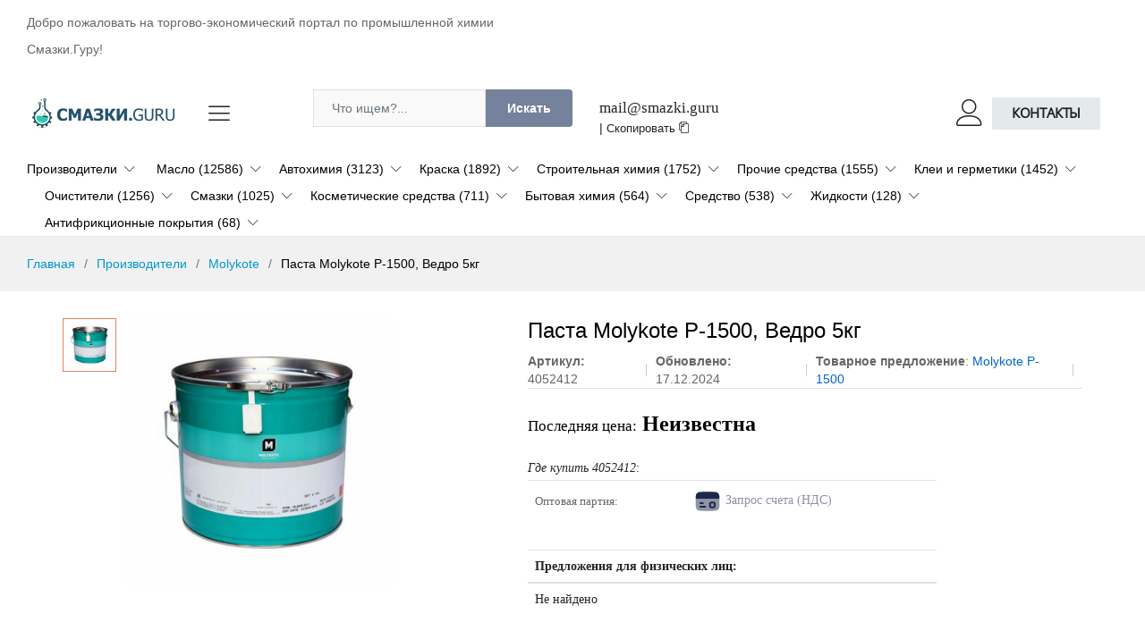

--- FILE ---
content_type: text/html; charset=UTF-8
request_url: https://smazki.guru/product/molykote/4052412/
body_size: 20490
content:
<!DOCTYPE html>
<html lang="en">

<head>
    <meta charset="utf-8">
    <meta http-equiv="X-UA-Compatible" content="IE=edge">
    <meta name="viewport" content="width=device-width, initial-scale=1.0">
    <meta name="format-detection" content="telephone=no">
    <meta name="apple-mobile-web-app-capable" content="yes">
    <meta name="author" content="smazki.guru">
    <meta name="keywords" content="">
    <meta name="description" content="Купить из наличия Паста Molykote P-1500, Ведро 5кг - Molykote 4052412 - купить по цене от 12682 руб.">
	<base href="//smazki.guru/tpl/shop_f/" />
    <title>Molykote 4052412 - Паста Molykote P-1500, Ведро 5кг - купить по цене от 12682 руб.</title>
	<link rel="canonical" href="https://smazki.guru/product/molykote/4052412/"/>
	<link rel="amphtml" href="https://smazki.guru/product/molykote/4052412/amp/"/>
    <link rel="stylesheet" href="/tpl/plugins/font-awesome/css/font-awesome.min.css">
    <link rel="stylesheet" defer href="/tpl/fonts/Linearicons/Linearicons/Font/demo-files/demo.css">
    <link rel="stylesheet" href="/tpl/plugins/bootstrap/css/bootstrap.min.css">
    <link rel="stylesheet" href="/tpl/plugins/owl-carousel/assets/owl.carousel.min.css">
    <link rel="stylesheet" href="/tpl/plugins/owl-carousel/assets/owl.theme.default.min.css">
    <link rel="stylesheet" href="/tpl/plugins/slick/slick/slick.css">
    <link rel="stylesheet" href="/tpl/plugins/nouislider/nouislider.min.css">
    <link rel="stylesheet" href="/tpl/plugins/lightGallery-master/dist/css/lightgallery.min.css">
    <link rel="stylesheet" href="/tpl/plugins/jquery-bar-rating/dist/themes/fontawesome-stars.css">
    <link rel="stylesheet" href="/tpl/plugins/select2/dist/css/select2.min.css">
    <link rel="stylesheet" href="css/style.css">
    <link rel="stylesheet" href="css/medicine.css">
	<script>
			var page_type = 'item';
			var page_id = '640';
			var limit_item_on_page=50;
		var tag_id = '0';
		</script>	
		<script src="/tpl/plugins/jquery.min.js"></script>
	<script async src="https://aflt.market.yandex.ru/widget/script/api" type="text/javascript"></script> 
		<script type="text/javascript">   
				(function (w) {
					function start() {
						w.removeEventListener("YaMarketAffiliateLoad", start);
					
			 
			  w.YaMarketAffiliate.createWidget({type:"offers",
			containerId:"item_yandex",
			params:{clid:10533983,
				searchText:"Molykote 4052412",
				/*searchMatch:"exact",*/
				themeId:1 } });
			 
			 
				}
			w.YaMarketAffiliate?start():w.addEventListener("YaMarketAffiliateLoad", start);
		})(window);
	</script>
</head>

<body>
	<input type="hidden" class="sort_js" value="1" />
    <header class="header header--standard header--medicine" data-sticky="true">
        <div class="header__top">
            <div class="ps-container">
                <div class="header__left">
                   <p>Добро пожаловать на торгово-экономический портал по промышленной химии Смазки.Гуру!</p>
                </div>
				
               
            </div>
        </div>
        <div class="header__content">
            <div class="ps-container">
                <div class="header__content-left"><a class="ps-logo" href="/"><img src="/media/logo.png" alt="" width="170"></a>
                    <div class="menu--product-categories">
                        <div class="menu__toggle"><i class="icon-menu"></i></div>
                        <div class="menu__content">
							
                            <ul class="menu--dropdown">
                                <li><a href="/catalog/">Каталог</a>
                                </li>
                                <li><a href="/brands/">Производители</a>
                                </li>
                                <li><a href="/faq/">Вопросы и ответы</a>
                                </li>
                                <li><a href="/articles/">Статьи</a>
                                </li>
                            </ul>
                        </div>
                    </div>
                </div>
                <div class="header__content-center">
					<div class="row">
						<div class="col-lg-8">
					 <form class="ps-form--quick-search" action="/xsearch.html" method="get">
                        <input class="form-control" type="text" name="q" placeholder="Что ищем?...">
                        <button>Искать</button>
                    </form>
						</div><div class="col-lg-4">
						<script>
function copytext_top2(el) {
    var $tmp = $("<textarea>");
    $("body").append($tmp);
    $tmp.val($(el).text()).select();
    document.execCommand("copy");
    $tmp.remove();
	alert('Почта скопирована!');
}    
</script>
<div class="st2" style="padding-top:8px;">
		<span id="copytext_top2" style="font-size:1.2em;font-family:Georgia!important;"><a href="mailto:mail@smazki.guru" id="copytext_contact">mail@smazki.guru</a></span> | <a class="btncp" href="javascript:;" onclick="copytext_top2('#copytext_top2')">Скопировать <i class="icon-copy"></i></a>
	</div> 
						</div>
					</div>
				
                   
                </div>
                <div class="header__content-right">
                    <div class="header__actions">
                        <div class="ps-block--header-hotline">
                            <div class="ps-block__left"><i class="icon-telephone"></i></div>
                            <div class="ps-block__right">
                                <p>Горячая линия<strong><a href="tel:+74952231726"><b>+7 (495) 223-1726</b></a></strong></p>
                            </div>
                        </div>
                       
                        <div class="ps-block--user-header">
                            <div class="ps-block__left"><i class="icon-user"></i></div>
                            <div class="ps-block__right"><a href="/contact.html" class="btnx">Контакты</a></div>
                        </div>
                    </div>
                </div>
            </div>
        </div>
		<nav class="navigation">
	<div class="ps-container">
		<ul class="menu menu--medicine">
			<li class="menu-item-has-children has-mega-menu"><a href="/brands/">Производители</a> 
	<div class="mega-menu">
		<div class="mega-menu__column"> 
	<!--div class="h4"><span class="sub-toggle"></span></div-->
    <ul class="mega-menu__list">
        <li><a href="/brands/ave/">Ave (1121)</a></li><li><a href="/brands/ravenol/">RAVENOL (1116)</a></li><li><a href="/brands/kudo/">KUDO (1017)</a></li><li><a href="/brands/ng/">Ng (985)</a></li><li><a href="/brands/grass/">Grass (711)</a></li><li><a href="/brands/eco/">Eco (675)</a></li><li><a href="/brands/felix/">Felix (637)</a></li><li><a href="/brands/mannol/">MANNOL (621)</a></li><li><a href="/brands/castrol/">CASTROL (577)</a></li><li><a href="/brands/auton/">Auton (562)</a></li>
    </ul>
</div><div class="mega-menu__column"> 
	<!--div class="h4"><span class="sub-toggle"></span></div-->
    <ul class="mega-menu__list">
        <li><a href="/brands/energy/">Energy (543)</a></li><li><a href="/brands/himik/">Химик (527)</a></li><li><a href="/brands/sintec/">SINTEC (515)</a></li><li><a href="/brands/zic/">ZIC (466)</a></li><li><a href="/brands/gazpromneft/">GAZPROMNEFT (444)</a></li><li><a href="/brands/mobil/">MOBIL (441)</a></li><li><a href="/brands/shell/">Shell (440)</a></li><li><a href="/brands/rowe/">ROWE (437)</a></li><li><a href="/brands/lavr/">Lavr (421)</a></li><li><a href="/brands/motul/">Motul (415)</a></li>
    </ul>
</div><div class="mega-menu__column"> 
	<!--div class="h4"><span class="sub-toggle"></span></div-->
    <ul class="mega-menu__list">
        <li><a href="/brands/total/">TOTAL (410)</a></li><li><a href="/brands/totachi/">Totachi (408)</a></li><li><a href="/brands/gaz/">Gaz (403)</a></li><li><a href="/brands/ate/">Ate (390)</a></li><li><a href="/brands/rosneft/">Роснефть (365)</a></li><li><a href="/brands/bardahl/">BARDAHL (342)</a></li><li><a href="/brands/lion/">Lion (332)</a></li><li><a href="/brands/neo/">Neo (330)</a></li><li><a href="/brands/weicon/">Weicon (306)</a></li><li><a href="/brands/g_energy/">G-energy (306)</a></li>
    </ul>
</div><div class="mega-menu__column"> 
	<!--div class="h4"><span class="sub-toggle"></span></div-->
    <ul class="mega-menu__list">
        <li><a href="/brands/rolf/">Rolf (289)</a></li><li><a href="/brands/vmpavto/">ВМПАВТО (270)</a></li><li><a href="/brands/luxe/">LUXE (261)</a></li><li><a href="/brands/comma/">Comma (257)</a></li><li><a href="/brands/astrohim/">Astrohim (243)</a></li><li><a href="/brands/wolf/">Wolf (240)</a></li><li><a href="/brands/toyota/">Toyota (239)</a></li><li><a href="/brands/lex/">Lex (233)</a></li><li><a href="/brands/vitex/">Vitex (225)</a></li><li><a href="/brands/ngn/">Ngn (223)</a></li>
    </ul>
</div><div class="mega-menu__column"> 
	<!--div class="h4"><span class="sub-toggle"></span></div-->
    <ul class="mega-menu__list">
        <li><a href="/brands/formula/">Formula (221)</a></li><li><a href="/brands/elf/">ELF (214)</a></li><li><a href="/brands/kixx/">Kixx (204)</a></li><li><a href="/brands/idemitsu/">IDEMITSU (202)</a></li><li><a href="/brands/takayama/">Takayama (199)</a></li><li><a href="/brands/expert/">Expert (198)</a></li><li><a href="/brands/oilright/">Oilright (197)</a></li><li><a href="/brands/finlux/">Finlux (194)</a></li><li><a href="/brands/abro/">ABRO (180)</a></li><li><a href="/brands/ford/">Ford (171)</a></li>
    </ul>
</div><div class="mega-menu__column"> 
	<!--div class="h4"><span class="sub-toggle"></span></div-->
    <ul class="mega-menu__list">
        <li><a href="/brands/detail/">Detail (171)</a></li><li><a href="/brands/universal/">Universal (167)</a></li><li><a href="/brands/eni/">Eni (162)</a></li><li><a href="/brands/vika/">Vika (155)</a></li><li><a href="/brands/sika/">Sika (150)</a></li><li><a href="/brands/chempioil/">Chempioil (150)</a></li><li><a href="/brands/molykote/">Molykote (148)</a></li><li><a href="/brands/nissan/">Nissan (145)</a></li><li><a href="/brands/avs/">AVS (143)</a></li>
    </ul>
</div><div><b><a href="/brands/">Показать все »</a></b></div>    
    </div>
</li>

			<li class="menu-item-has-children"> 
	<a href="/catalog/oil/">Масло (12586)</a><span class="sub-toggle "><i class="fa fa-angle-down"></i></span>
	<ul class="sub-menu submenu"><li><a href="/catalog/oil/motor-oil/">Масло моторное (12139)</a></li><li><a href="/catalog/oil/transmission-oil/">Масло трансмиссионное (326)</a></li><li><a href="/catalog/oil/special/">Специальные масла (88)</a></li><li><a href="/catalog/oil/garden-equipment/">Масла для садовой техники (50)</a></li><li><a href="/catalog/oil/for-tech/">Масло для техники (47)</a></li><li><a href="/catalog/oil/compressor-oil/">Масло компрессорное (18)</a></li><li><a href="/catalog/oil/cosmetical/">Масло косметическое (17)</a></li><li><a href="/catalog/oil/chain/">Масла для цепи (12)</a></li><li><a href="/catalog/oil/hydraulic/">Гидравлические масла (7)</a></li><li><a href="/catalog/oil/silicone/">Силиконовое масло (4)</a></li><li><a href="/catalog/oil/tools/">Масла и смазки для инструментов (3)</a></li><li><a href="/catalog/oil/for-paints/">Масло для красок (1)</a></li></ul>
</li><li class="menu-item-has-children"> 
	<a href="/catalog/autochemical/">Автохимия (3123)</a><span class="sub-toggle "><i class="fa fa-angle-down"></i></span>
	<ul class="sub-menu submenu"><li><a href="/catalog/autochemical/antifreeze/">Антифриз (903)</a></li><li><a href="/catalog/autochemical/cleaning/">Средства очистки (596)</a></li><li><a href="/catalog/autochemical/additive/">Присадка (474)</a></li><li><a href="/catalog/autochemical/interior/">Уход за салоном (388)</a></li><li><a href="/catalog/autochemical/polish/">Полироль (329)</a></li><li><a href="/catalog/autochemical/anti-rain/">Антидождь (228)</a></li><li><a href="/catalog/autochemical/anticorrosive/">Антикор (201)</a></li><li><a href="/catalog/autochemical/car-shampoo/">Автошампунь (124)</a></li><li><a href="/catalog/autochemical/tire-ink/">Чернитель для шин (79)</a></li><li><a href="/catalog/autochemical/for-engine/">Химия для двигателя (41)</a></li><li><a href="/catalog/autochemical/washer-fluid/">Жидкость стеклоомывающая (35)</a></li><li><a href="/catalog/autochemical/flushing/">Промывка (34)</a></li><li><a href="/catalog/autochemical/kit-scratches/">Набор для ремонта царапин и сколов (7)</a></li><li><a href="/catalog/autochemical/stop-leak/">Стоп-течь (1)</a></li><li><a href="/catalog/autochemical/stop-smoke/">Стоп дым </a></li></ul>
</li><li class="menu-item-has-children"> 
	<a href="/catalog/dye/">Краска (1892)</a><span class="sub-toggle "><i class="fa fa-angle-down"></i></span>
	<ul class="sub-menu submenu"><li><a href="/catalog/dye/spray-paint/">Краска-спрей (550)</a></li><li><a href="/catalog/dye/priming/">Грунты (430)</a></li><li><a href="/catalog/dye/enamel/">Эмаль (389)</a></li><li><a href="/catalog/dye/aerosol/">Аэрозольная краска (225)</a></li><li><a href="/catalog/dye/decorative-paints/">Декоративные краски (11)</a></li><li><a href="/catalog/dye/paint-for-osb/">Краска для OSB (6)</a></li><li><a href="/catalog/dye/paints-for-plants/">Краски для растений (4)</a></li><li><a href="/catalog/dye/road-marking-paint/">Краска для дорожной разметки (3)</a></li><li><a href="/catalog/dye/exterior-paints/">Краски для наружных работ (2)</a></li><li><a href="/catalog/dye/furniture-paints/">Краски для мебели (2)</a></li><li><a href="/catalog/dye/interior-paints/">Краски для внутренних работ (2)</a></li><li><a href="/catalog/dye/radiator-paint/">Краска для радиаторов (2)</a></li><li><a href="/catalog/dye/stamp-ink/">Штемпельная краска (1)</a></li><li><a href="/catalog/dye/paints-for-floors-and-stairs/">Краски для пола и лестниц (1)</a></li><li><a href="/catalog/dye/front/">Краска фасадная (1)</a></li></ul>
</li><li class="menu-item-has-children"> 
	<a href="/catalog/construction/">Строительная химия (1752)</a><span class="sub-toggle "><i class="fa fa-angle-down"></i></span>
	<ul class="sub-menu submenu"><li><a href="/catalog/construction/priming/primer/">Грунтовка (368)</a></li><li><a href="/catalog/construction/rust-converter/">Преобразователь ржавчины (339)</a></li><li><a href="/catalog/construction/impregnation/">Пропитка (194)</a></li><li><a href="/catalog/construction/varnish/">Лак (178)</a></li><li><a href="/catalog/construction/waterproofing/">Гидроизоляция (154)</a></li><li><a href="/catalog/construction/air-conditioner/">Кондиционер (141)</a></li><li><a href="/catalog/construction/for-concrete/">Состав для бетона (103)</a></li><li><a href="/catalog/construction/mastic/">Мастика (80)</a></li><li><a href="/catalog/construction/polyurethane-foam/">Пена монтажная (77)</a></li><li><a href="/catalog/construction/putty/">Шпатлёвка (73)</a></li><li><a href="/catalog/construction/antiseptic/">Антисептик (63)</a></li><li><a href="/catalog/construction/fire-protection/">Огнебиозащита (62)</a></li><li><a href="/catalog/construction/defroster/">Размораживатель (61)</a></li><li><a href="/catalog/construction/coolant/">теплоноситель (28)</a></li><li><a href="/catalog/construction/stain/">Морилка (25)</a></li><li><a href="/catalog/construction/antifreeze-additive/">Противоморозная добавка (18)</a></li><li><a href="/catalog/construction/diluent/">Разбавитель (16)</a></li><li><a href="/catalog/construction/plasticizer/">Пластификатор (14)</a></li><li><a href="/catalog/construction/hardener/">Отвердитель (10)</a></li><li><a href="/catalog/construction/defroster2/">Антиобледенитель (9)</a></li><li><a href="/catalog/construction/defoamers/">Пеногасители (5)</a></li><li><a href="/catalog/construction/insulation/">Утеплитель (4)</a></li><li><a href="/catalog/construction/hardening/">Ускоритель твердения (3)</a></li><li><a href="/catalog/construction/preservative/">Консервант (3)</a></li></ul>
</li><li class="menu-item-has-children"> 
	<a href="/catalog/other/">Прочие средства (1555)</a><span class="sub-toggle "><i class="fa fa-angle-down"></i></span>
	<ul class="sub-menu submenu"><li><a href="/catalog/other/liquids/">Жидкости (633)</a></li><li><a href="/catalog/other/pastes-resins-powders/">Пасты, смолы, порошки (413)</a></li><li><a href="/catalog/other/additive/">Добавка (102)</a></li><li><a href="/catalog/other/gel/">Гель (100)</a></li><li><a href="/catalog/other/sprays/">Спреи (85)</a></li><li><a href="/catalog/other/wax/">Воск (61)</a></li><li><a href="/catalog/other/component/">Компонент (60)</a></li><li><a href="/catalog/other/gas/">Газ (29)</a></li><li><a href="/catalog/other/compositions/">Составы (24)</a></li><li><a href="/catalog/other/polymer/">Полимер (22)</a></li><li><a href="/catalog/other/adhesives/">Клеи (11)</a></li><li><a href="/catalog/other/clay/">Глина (9)</a></li><li><a href="/catalog/other/compressed-air/">Сжатый воздух (8)</a></li><li><a href="/catalog/other/pigment/">Пигмент (4)</a></li><li><a href="/catalog/other/elastomer/">Эластомер (1)</a></li><li><a href="/catalog/other/modifier/">Модификатор (1)</a></li></ul>
</li><li class="menu-item-has-children"> 
	<a href="/catalog/adhesives-sealants/">Клеи и герметики (1452)</a><span class="sub-toggle "><i class="fa fa-angle-down"></i></span>
	<ul class="sub-menu submenu"><li><a href="/catalog/adhesives-sealants/sealants/">Герметики (821)</a></li><li><a href="/catalog/adhesives-sealants/glue/">Клей (747)</a></li><li><a href="/catalog/other/silicone-sealant/">Герметик силиконовый (144)</a></li><li><a href="/catalog/adhesives-sealants/adhesive-sealant/">Клей-герметик (105)</a></li><li><a href="/catalog/other/sealant-spray/">Герметик-спрей (3)</a></li><li><a href="/catalog/other/one-component-sealant/">Герметик однокомпонентный (1)</a></li></ul>
</li><li class="menu-item-has-children"> 
	<a href="/catalog/cleaners/">Очистители (1256)</a><span class="sub-toggle "><i class="fa fa-angle-down"></i></span>
	<ul class="sub-menu submenu"><li><a href="/catalog/cleaners/construction/">Строительные очистители (662)</a></li><li><a href="/catalog/cleaners/antisilicone/">Антисиликон (522)</a></li><li><a href="/catalog/cleaners/technical/">Технические очистители (185)</a></li><li><a href="/catalog/cleaners/remover/">Удалитель (95)</a></li><li><a href="/catalog/cleaners/solvent/">Растворитель (91)</a></li><li><a href="/catalog/cleaners/wash/">Смывка (82)</a></li><li><a href="/catalog/cleaners/degreaser/">Обезжириватель (30)</a></li><li><a href="/catalog/cleaners/cleaning-gel/">Чистящий гель (1)</a></li></ul>
</li><li class="menu-item-has-children"> 
	<a href="/catalog/lubricants/">Смазки (1025)</a><span class="sub-toggle "><i class="fa fa-angle-down"></i></span>
	<ul class="sub-menu submenu"><li><a href="/catalog/lubricants/thermal-paste/">Термопаста (156)</a></li><li><a href="/catalog/lubricants/automotive/">Смазки автомобильные (65)</a></li><li><a href="/catalog/lubricants/copper/">Медные смазки (59)</a></li><li><a href="/catalog/lubricants/silicone/">Силиконовые смазки (48)</a></li><li><a href="/catalog/lubricants/litol/">Литол (33)</a></li><li><a href="/catalog/lubricants/solid-oil/">Солидол (22)</a></li><li><a href="/catalog/lubricants/multipurpose/">Смазка многоцелевая (22)</a></li><li><a href="/catalog/lubricants/tribological/">Триботехнический состав (18)</a></li><li><a href="/catalog/lubricants/coffee/">Смазки для кофемашин (17)</a></li><li><a href="/catalog/lubricants/universal/">Смазки универсальные (15)</a></li><li><a href="/catalog/lubricants/plastic/">Смазка пластичная (15)</a></li><li><a href="/catalog/lubricants/graphite/">Смазка графитная (13)</a></li><li><a href="/catalog/lubricants/liquid-key/">Жидкий ключ (12)</a></li><li><a href="/catalog/lubricants/food/">Смазка пищевая (11)</a></li><li><a href="/catalog/lubricants/high_temperature/">Высокотемпературные смазки (10)</a></li><li><a href="/catalog/lubricants/heat-resistant/">Смазка термостойкая (9)</a></li><li><a href="/catalog/lubricants/resistant/">Смазка стойкая (9)</a></li><li><a href="/catalog/lubricants/multifunctional/">Смазка многофункциональная (9)</a></li><li><a href="/catalog/lubricants/ceramic/">Керамические смазки (9)</a></li><li><a href="/catalog/lubricants/liquid/">Смазка жидкая (8)</a></li><li><a href="/catalog/lubricants/calcium/">Кальциевые смазки (8)</a></li><li><a href="/catalog/lubricants/rubber/">Смазка резиновая (5)</a></li><li><a href="/catalog/lubricants/for-cars/">Смазки для автомобиля (4)</a></li><li><a href="/catalog/lubricants/synthetic/">Синтетические смазки (4)</a></li><li><a href="/catalog/lubricants/lithium/">Литиевые смазки (4)</a></li><li><a href="/catalog/lubricants/petrolatum/">Вазелин (3)</a></li><li><a href="/catalog/lubricants/thermal-key/">Термоключ (2)</a></li><li><a href="/catalog/lubricants/for-computer-fans/">Смазки для компьютерных вентиляторов (2)</a></li><li><a href="/catalog/lubricants/chain/">Смазка цепная (2)</a></li><li><a href="/catalog/lubricants/winter/">Смазка зимняя (2)</a></li><li><a href="/catalog/lubricants/terminal-lubricant/">Смазка для клемм (2)</a></li><li><a href="/catalog/lubricants/thick/">Смазка густая (2)</a></li><li><a href="/catalog/lubricants/anti-friction/">Смазка антифрикционная (2)</a></li><li><a href="/catalog/lubricants/lubricant/">Лубрикант (2)</a></li><li><a href="/catalog/lubricants/for-ball-joints/">Смазки для шаровых опор (1)</a></li><li><a href="/catalog/lubricants/for-formwork/">Смазки для опалубки (1)</a></li><li><a href="/catalog/lubricants/for-non-working-surfaces/">Смазки для нерабочих поверхностей (1)</a></li><li><a href="/catalog/lubricants/for-corrosion-protection/">Смазки для защиты от коррозии (1)</a></li><li><a href="/catalog/lubricants/reinforced/">Смазка усиленная (1)</a></li><li><a href="/catalog/lubricants/thread/">Смазка резьбовая (1)</a></li></ul>
</li><li class="menu-item-has-children"> 
	<a href="/catalog/cosmetical/">Косметические средства (711)</a><span class="sub-toggle "><i class="fa fa-angle-down"></i></span>
	<ul class="sub-menu submenu"><li><a href="/catalog/cosmetical/soap/">Мыло (261)</a></li><li><a href="/catalog/cosmetical/shampoo/">Шампунь (211)</a></li><li><a href="/catalog/cosmetical/cream/">Крем (202)</a></li><li><a href="/catalog/cosmetical/cream-soap/">Крем-мыло (73)</a></li><li><a href="/catalog/cosmetical/deodorant/">Дезодорант (46)</a></li><li><a href="/catalog/cosmetical/balm/">Бальзам (15)</a></li><li><a href="/catalog/cosmetical/efir_maslo/">Эфирные масла (12)</a></li><li><a href="/catalog/cosmetical/shower-foam/">Пенка для душа (8)</a></li><li><a href="/catalog/cosmetical/oil/body/">Масла для тела (8)</a></li><li><a href="/catalog/cosmetical/body-cream/">Крем для тела (3)</a></li><li><a href="/catalog/cosmetical/odor-neutralizer/">Нейтрализатор запаха (1)</a></li></ul>
</li><li class="menu-item-has-children"> 
	<a href="/catalog/household/">Бытовая химия (564)</a><span class="sub-toggle "><i class="fa fa-angle-down"></i></span>
	<ul class="sub-menu submenu"><li><a href="/catalog/household/cleaning-agent/">Чистящее средство (174)</a></li><li><a href="/catalog/household/fabric-softener/">Кондиционер для белья (134)</a></li><li><a href="/catalog/household/washing-powder/">Стиральный порошок (117)</a></li><li><a href="/catalog/household/washing-gel/">Гель для стирки (86)</a></li><li><a href="/catalog/household/bleach/">Отбеливатель (35)</a></li><li><a href="/catalog/household/stain-remover/">Пятновыводитель (33)</a></li><li><a href="/catalog/household/air-freshener/">Освежитель воздуха (29)</a></li><li><a href="/catalog/household/rinse-aid/">Ополаскиватель (27)</a></li><li><a href="/catalog/household/oil/">Масло бытовое (23)</a></li><li><a href="/catalog/household/detergent/">Средство моющее (13)</a></li><li><a href="/catalog/household/detergent2/">Средство для стирки (7)</a></li><li><a href="/catalog/household/white/">Белизна (1)</a></li></ul>
</li><li class="menu-item-has-children"> 
	<a href="/catalog/means/">Средство (538)</a><span class="sub-toggle "><i class="fa fa-angle-down"></i></span>
	<ul class="sub-menu submenu"><li><a href="/catalog/means/dishes/">Средство для мытья посуды (121)</a></li><li><a href="/catalog/means/carpets/">Средство для мебели, ковров (118)</a></li><li><a href="/catalog/means/special/">Специальные чистящие средства (51)</a></li><li><a href="/catalog/means/cleaner/">Средство для чистки (41)</a></li><li><a href="/catalog/means/sun/">Средства для загара и защиты от солнца (26)</a></li><li><a href="/catalog/means/floor-cleaner/">Средство для мытья полов (24)</a></li><li><a href="/catalog/means/lighter/">Средство для розжига (15)</a></li><li><a href="/catalog/means/insect/">Средства против насекомых (14)</a></li><li><a href="/catalog/means/tech/">Средства для ухода за техникой (10)</a></li><li><a href="/catalog/means/alkaline/">Средство щелочное (9)</a></li><li><a href="/catalog/means/chem/">Химические средства (3)</a></li><li><a href="/catalog/means/stain-remover/">Средство для удаления пятен (3)</a></li><li><a href="/catalog/means/glass-cleaner/">Средство очистки стекол (2)</a></li><li><a href="/catalog/means/disinfectant/">Средство дезинфицирующее (2)</a></li><li><a href="/catalog/means/kitchen/">Средство для кухни (1)</a></li><li><a href="/catalog/means/plumbing-cleaning/">Средства для чистки сантехники (1)</a></li><li><a href="/catalog/means/wash/">Средства для стирки (1)</a></li></ul>
</li><li class="menu-item-has-children"> 
	<a href="/catalog/liquids/">Жидкости (128)</a><span class="sub-toggle "><i class="fa fa-angle-down"></i></span>
	<ul class="sub-menu submenu"><li><a href="/catalog/liquids/water/">Вода (126)</a></li></ul>
</li><li class="menu-item-has-children"> 
	<a href="/catalog/afp/">Антифрикционные покрытия (68)</a><span class="sub-toggle "><i class="fa fa-angle-down"></i></span>
	<ul class="sub-menu submenu"><li><a href="/catalog/afp/coating/">Покрытие (38)</a></li><li><a href="/catalog/afp/liquid-rubber/">Жидкая резина (31)</a></li></ul>
</li>
        </ul>
    </div>
</nav>
    </header>
    <header class="header header--mobile header--mobile-medicine" data-sticky="true">
        <div class="header__top">
            <div class="header__left">
                <p>Добро пожаловать на сайт smazki.guru</p>
            </div>
            <div class="header__right">
                <ul class="navigation__extra">
                    <li><a href="/catalog/">Каталог</a></li>
                    <li><a href="/articles/">Статьи</a></li>
                    <li><a href="/brands/">Бренды</a></li>
					<li><a href="/faq/">Вопросы и ответы</a></li>
                    <li><a href="/contacts.html">Контакты</a></li>
                </ul>
            </div>
        </div>
        <div class="navigation--mobile">
            <div class="navigation__left"><a class="ps-logo" href="/"><img src="/media/logo.png" alt=""></a></div>
            
        </div>
        <div class="ps-search--mobile">
            <form class="ps-form--search-mobile" action="/xsearch.html" method="get">
                <div class="form-group--nest">
                    <input class="form-control" name="q" type="text" placeholder="Поиск...">
                    <button><i class="icon-magnifier"></i></button>
                </div>
            </form>
        </div>
    </header>
    
    <div class="ps-panel--sidebar" id="navigation-mobile">
        <div class="ps-panel__header">
            <div class="h3">Категории</div>
        </div>
        <div class="ps-panel__content">
            <ul class="menu--mobile">
					<li><a href="/catalog/">Каталог</a></li>
					<li><a href="/articles/">Статьи</a></li>
                    <li><a href="/brands/">Бренды</a></li>
					<li><a href="/faq/">Вопросы и ответы</a></li>
                    <li><a href="/contacts.html">Контакты</a></li>
            </ul>
        </div>
    </div>
    <div class="navigation--list">
        <div class="navigation__content"><a class="navigation__item ps-toggle--sidebar" href="#menu-mobile"><i class="icon-menu"></i><span> Разделы</span></a><a class="navigation__item ps-toggle--sidebar" href="#navigation-mobile"><i class="icon-list4"></i><span> Категории</span></a><a class="navigation__item ps-toggle--sidebar" href="#search-sidebar"><i class="icon-magnifier"></i><span> Поиск</span></a></div>
    </div>
    <div class="ps-panel--sidebar" id="search-sidebar">
        <div class="ps-panel__header">
            <form class="ps-form--search-mobile" action="/xsearch.html" method="get">
                <div class="form-group--nest">
                    <input class="form-control" type="text" name="q" placeholder="Поиск...">
                    <button><i class="icon-magnifier"></i></button>
                </div>
            </form>
        </div>
        <div class="navigation__content"></div>
    </div>
    <div class="ps-panel--sidebar" id="menu-mobile">
        <div class="ps-panel__header">
            <div class="h3">Разделы</div>
        </div>
        <div class="ps-panel__content">
            <ul class="menu--mobile">
				<li><a href="/catalog/">Каталог</a></li>
                <li><a href="/articles/">Статьи</a></li>
                    <li><a href="/brands/">Бренды</a></li>
					<li><a href="/faq/">Вопросы и ответы</a></li>
                    <li><a href="/contacts.html">Контакты</a></li>
            </ul>
        </div>
    </div>
	
	
	
	
	
  <div class="ps-breadcrumb">
        <div class="ps-container">
          <ul class="breadcrumb"><li class="breadcrumb-item"><a href="/">Главная</a></li><li class="breadcrumb-item"><a href="/brands/">Производители</a></li></li><li class="breadcrumb-item"><a href="/brands/molykote/">Molykote</a></li><li class="breadcrumb-item">Паста Molykote P-1500, Ведро 5кг </li></ul>
        </div>
    </div>
    <div class="ps-page--product">
	 <div class="container">
        <div class="ps-container">
            <div class="ps-page__container">
              
                    <div class="ps-product--detail ps-product--fullwidth">
                        <div class="ps-product__header">
							
		
		<div class="ps-product__thumbnail" data-vertical="true">
                                <figure>
                                    <div class="ps-wrapper">
                                        <div class="ps-product__gallery" data-arrow="true">
                                            <div class="item"><a href="/media/images/4052412.jpg"><img src="/media/images/4052412.jpg" alt=""></a></div>
                                            
                                        </div>
                                    </div>
                                </figure>
                                <div class="ps-product__variants" data-item="4" data-md="4" data-sm="4" data-arrow="false">
                                    <div class="item"><img src="/media/images/4052412.jpg" alt="Паста Molykote P-1500, Ведро 5кг"></div>
                                    
                                </div>
                            </div>
                            <div class="ps-product__info">
                                <h1>Паста Molykote P-1500, Ведро 5кг</h1>
                                <div class="ps-product__meta">
                                    <!--p><strong>Бренд</strong>: <a href="/brands/molykote/">Molykote</a> </p-->
									<p><strong>Артикул:</strong> 4052412</p>
									<p><strong>Обновлено:</strong> 17.12.2024</p>
									<p><strong>Товарное предложение</strong>: <a href="/product_group/pasta_molykote_p_1500/">Molykote P-1500</a></p>
									
                                </div>
                                  
									
                             <div class="row"><div class="col-lg-9">
                                <div class="ps-product__groupped">
                                    
									<p class="ps-product__price"><span style="color:#000;font-size:0.7em;">Последняя цена:</span> <span class="sale"><b>Неизвестна</b> </span></p><h3 style="font-size:1em;background:white;"><i>Где купить  4052412</i>:</h3>
				<table class="table" id="table_block">
				
				<tr id="table_opt"><td style="color:#666;font-size:0.9em;padding-top:14px;">Оптовая партия:</td><td>
				
				<a href="javascript:;" class="ps-btn2" data-action="contact_price" data-name="Паста Molykote P-1500, Ведро 5кг" data-id="640" data-type="item" data-price="0" data-min="1" data-toggle="modal" data-target="#getprice"><img src="/media/card.svg" height="32"> <span style="color:#8d93a5">Запрос счета (НДС)</span></a>
				
				</table>
				<br/><table class="table"><thead><tr><th><b>Предложения для физических лиц:</b></th></tr></thead><tr><td><div class="marketblock" id="item_yandex">Не найдено</div></td></tr> </table>
				<script>
				$(document).ready(function() {
					console.log('waka');
					$.ajax({url:'/ajax/price.php',method:'GET',async:false,dataType:'html',data:{'action':'get_url','aid':640},success:function(data){
						
						if(data){
							$('#table_opt').before(data);
						}else{
							console.log('no DATA .. get actually price');
							_recheck_price(640);
						}
					}});
					function _recheck_price(aidz){
						console.log('recheck_data start');
						$.ajax({url:'/ajax/price.php',method:'GET',async:false,dataType:'JSON',data:{'action':'get_price','aid':aidz},success:function(data){
						if(data[0]){
							$('#table_opt').before(data[2]);
						}else{
							console.log('no PRICE DATA!!!');
						}
					}});
					}
				});
				
				</script>
									
                                </div>
								</div><!--div class="col-lg-4">
								
								</div-->
							</div>
								
                                <div class="ps-product__shopping">
								
								
								
								
                                </div>
								
		<div class="form-group--nest" style="float:right!important;">
			<button class="ps-btn" data-action="subscribePopup" style="padding:4px 8px!important;font-size:15px;">Подписаться на появление товара!</button>
        </div>
		<div class="ps-popup" id="subscribe" data-time="0">
        <div class="ps-popup__content bg--cover" data-background="/tpl/shop_f/img/bg/subscribe.jpg"><a class="ps-popup__close" href="javascript:;"><i class="icon-cross"></i></a>
            <div class="ps-form--subscribe-popup">
                <div class="ps-form__content" style="max-width:450px!important;">
                    <h4>Подпишитесь на<br> <strong>появление товара в продаже</strong></h4>
                    <p>
						Нужен именно этот товар? Мы ежедневно отслеживаем цены и наличие на размещенные товары для Вас. </p><p><b>Если товар вновь появится в продаже, то мы пришлем уведомление. </b> 
					</p>
                    <div class="form-group">
						<div class="row">
						<div class="col-lg-8">
							<span style="font-size:0.9em;">Почта для отправки уведомления:</span>
							<input id="email_sub" class="form-control" type="text" placeholder="Email" required>
							<span style="font-size:0.9em;">На эту почту мы пришлем уведомление по привязке к товару. Рассылка не чаще 1 раза в 3 дня. Вы всегда можете отписаться от рассылки.</span>
						</div>
                        <div class="col-lg-4">
							<span style="font-size:0.9em;">Процент снижения:</span>
							<input id="email_sub_proc" class="form-control" type="text" placeholder="Email" value="0">
							<span style="font-size:0.9em;">Пришлем уведомление при снижении цены на этот процент от последней цены.</span>
						</div>
						</div>
                        <br/>
						
						<table class="table table-bordered"><thead><tr><th>Товар</th><th>Последняя цена</th></tr></thead><tbody><tr><td>Паста Molykote P-1500, Ведро 5кг</td><td>0&#8381;</td></tr></table>
                        <button class="ps-btn" data-action="add_email" data-item="640" data-price="0" data-archive="1"  data-host="smazki.guru">Подписаться</button>
                    </div>
                    <div class="ps-checkbox">
                        <input class="form-control" type="checkbox" id="not-show" name="not-show">
                        <label for="not-show">Я принимаю условия <a href="/policy.html" target="_blank" style="text-decoration:underline;">политики конфидециальности</a></label>
                    </div>
                </div>
            </div>
        </div>
    </div>
                                            
                                        
								
								<div class="clear:both" style="padding-bottom:25px;"></div>
								<table class="table-bordered tbpd10" style="width:auto;"><thead></thead><tr class="trhead"><td colspan="4"><a href="/product/molykote/4045328/">Паста Molykote P-1500, Банка 1кг / 4045328</a></td></tr><tr><td><img src="/media/images/4045328.jpg" width="65" style="min-width:65px;"/></td><td style="font-size:1.4em;color:#000;font-weight:bold;">1300&nbsp;&#8381;</td><td style="font-size:1.1em"><p class="badge badge-secondary" style="padding:3px;">30.06.2025</p></td><td style="font-size:1.1em"><a class="btn-xs btn-success btn-ss" href="/offer_sale/374/" target="_blank">Купить&nbsp;»</a></td></tr><tr class="trhead"><td colspan="4"><a href="/product/molykote/4032656/">Паста Molykote P-1500, Ведро 25кг / 4032656</a></td></tr><tr><td><img src="/media/images/4032656.jpg" width="65" style="min-width:65px;"/></td><td style="font-size:1.4em;color:#000;font-weight:bold;">2445&nbsp;&#8381;</td><td style="font-size:1.1em"><p class="badge badge-secondary" style="padding:3px;">01.07.2025</p></td><td style="font-size:1.1em"><a class="btn-xs btn-success btn-ss" href="/offer_sale/523/" target="_blank">Купить&nbsp;»</a></td></tr><tr class="trhead"><td colspan="4"><a href="/product/molykote/4052412/">Паста Molykote P-1500, Ведро 5кг / 4052412</a></td></tr><tr><td><img src="/media/images/4052412.jpg" width="65" style="min-width:65px;"/></td><td style="font-size:1.4em;color:#000;font-weight:bold;">Цену нужно уточнить</td><td style="font-size:1.1em"><p class="badge badge-secondary" style="padding:3px;">17.12.2024</p></td><td style="font-size:1.1em"><a class="btn-xs btn-success btn-ss" href="/offer_sale/566/" target="_blank">Купить&nbsp;»</a></td></tr></table>
								
								
                                <div class="ps-product__specification">
                                    
                                    
                                    
                                </div>
                                
                            </div>
                        </div>
                        <div class="ps-product__content ps-tab-root">
                            <ul class="ps-tab-list">
                                <li class="active"><a href="#tab-1">Описание</a><input type="hidden" data-show_desc="" /></li>
                                
								<li class=""><a href="#tab-2"><input type="hidden" data-show_tech="" />Характеристики</a></li>
								
                                <li><a href="#tab-4">Обзоры</a></li>
                                <li><a href="#tab-5">Вопросы и ответы</a></li>
                                
                            </ul>
                            <div class="ps-tabs">
							
								
                                <div class="ps-tab active" id="tab-1">
                                    <div class="ps-document">
                                     <p>Смазочная паста Molykote P-1500 на основе твёрдых смазок и полусинтетического масла предназначена для облегчения сборки и долговременного смазывания. Она используется для подшипников и направляющих скольжения, а также для зубчатых открытых передач. </p> <p><strong>Применение:</strong></p> <ul> <li>Узлы трения, требующие "чистой" смазки, например, в пищевой, текстильной отраслях, автотехнике</li> <li>Узлы трения электрооборудования, бытовой и оргтехники, упаковочных машин, приборов и точного оборудования</li> </ul> <p><strong>Преимущества:</strong></p> <ul> <li>Морозостойкость</li> <li>Термостойкость</li> <li>Высокая несущая способность</li> <li>Работоспособность во влажной среде</li> <li>Работоспособность в запыленной среде</li> <li>Высокие антикоррозионные свойства</li> <li>Устойчивость к смыванию водой</li> <li>Длительный срок службы</li> <li>Эффективная защита от фреттинг-коррозии</li> <li>Малое сопротивление сдвигу при отрицательных температурах</li> <li>Отличные противоизносные свойства</li> <li>Предотвращает скачкообразное движение</li> <li>Облегчает монтаж и демонтаж</li> </ul><input type="hidden" data-show_desc="" />
                                    </div>
                                </div>
								
								
								
                                
									<div class="ps-tab " id="tab-2">
										<div class="table-responsive">
											<table class="table table-bordered ps-table ps-table--specification techs"><tr><td>Присадки:</td><td>Ингибитор коррозии</td></tr><tr><td>Антифрикционные добавки (наполнители):</td><td>Твердые смазочные материалы (в т.ч. дисульфид молибдена)</td></tr><tr><td>Загуститель:</td><td>Литиевое мыло</td></tr><tr><td>Температура каплепадения. Ед. изм - °C:</td><td>170</td></tr><tr><td>Сила трения при критической нагрузке (метод Almen-Weiland). Ед. изм - Н:</td><td>1650</td></tr><tr><td>Показатель износа (испытание на четырехшариковой машине трения, 1450 об/мин/800 Н/1 ч). Ед. изм - мм:</td><td>0,82</td></tr><tr><td>Коэффициент трения для посадки с натягом:</td><td>0,12</td></tr><tr><td>Базовое масло:</td><td>Полусинтетическое</td></tr><tr><td>Диапазон рабочих температур. Ед. изм - °С:</td><td>от -50 до +160</td></tr><tr><td>Плотность при 20 °С. Ед. изм - г/см:</td><td>1,05</td></tr><tr><td>Кинематическая вязкость базового масла при 40 °С. Ед. изм - мм/c:</td><td>90</td></tr><tr><td>Нагрузка сваривания (испытание на четырехшариковой машине трения, 1450 об/мин/10 с),. Ед. изм - Н:</td><td>4000</td></tr><tr><td>Выделение масла (168 ч, 40 °C). Ед. изм - %:</td><td>4</td></tr><tr><td>Пенетрация неперемешанной смазки. Ед. изм - мм/10:</td><td>290-320</td></tr><tr><td>Критическая нагрузка (метод Almen-Weiland). Ед. изм - Н:</td><td>20000</td></tr><tr><td>Давление истечения при -20 °С. Ед. изм - бар:</td><td>0,38</td></tr><tr><td>Момент сопротивления вращению подшипника качения при пониженной температуре  -40 °С при запуске / через 20 мин после запуска / в рабочем режиме. Ед. и:</td><td>Удал_0,224/0,041/-</td></tr><tr><td>Вид фасовки:</td><td>Ведро 5кг.</td></tr><tr><td>Цвет продукции:</td><td>Бесцветный, прозрачный</td></tr></table><input type="hidden" data-show_tech="" />
										</div>
									</div>
								
									
                               
                                <div class="ps-tab" id="tab-4">
                                    <div class="row">
                                        <div class="col-xl-5 col-lg-5 col-md-12 col-sm-12 col-12 ">
											<div class="ps-block--average-rating">
					<div class="ps-block__header">
                        
                        <select class="ps-rating" data-read-only="true">
                           
						</select><span>0 отзыв(ов)</span>
                                                </div>
                                                <div class="ps-block__star"><span>5 звезд</span>
                                                    <div class="ps-progress" data-value="0"><span></span></div><span>0%</span>
                                                </div>
                                                <div class="ps-block__star"><span>4 звезды</span>
                                                     <div class="ps-progress" data-value="0"><span></span></div><span>0%</span>
                                                </div>
                                                <div class="ps-block__star"><span>3 звезды</span>
                                                     <div class="ps-progress" data-value="0"><span></span></div><span>0%</span>
                                                </div>
                                                <div class="ps-block__star"><span>2 звезды</span>
                                                     <div class="ps-progress" data-value="0"><span></span></div><span>0%</span>
                                                </div>
                                                <div class="ps-block__star"><span>1 звезда</span>
                                                     <div class="ps-progress" data-value="0"><span></span></div><span>0%</span>
                                                </div>
                                            </div>
                                        </div>
                                        <div class="col-xl-7 col-lg-7 col-md-12 col-sm-12 col-12 ">
                                            <div class="ps-form--review">
                                                <div class="h4">Добавьте ваш отзыв</div>
                                                <p>Заполните данные для отправки обзора, ваша почта не будет публиковаться.</p>
                                                <div class="form-group form-group__rating">
                                                    <label>Ваша оценка данного продукта:</label>
                                                    <select class="ps-rating" data-read-only="false" data-type="rating" data-item="rate">
                                                        <option value="0">0</option>
                                                        <option value="1">1</option>
                                                        <option value="2">2</option>
                                                        <option value="3">3</option>
                                                        <option value="4">4</option>
                                                        <option value="5">5</option>
                                                    </select>
                                                </div>
                                                <div class="form-group">
                                                    <textarea class="form-control" rows="6" data-type="rating" data-item="body" placeholder="Напишите здесь ваше сообщение"></textarea>
                                                </div>
                                                <div class="row">
                                                    <div class="col-xl-6 col-lg-6 col-md-6 col-sm-12  ">
                                                        <div class="form-group">
                                                            <input class="form-control" data-type="rating" data-item="name" type="text" placeholder="Ваше имя">
                                                        </div>
                                                    </div>
                                                    <div class="col-xl-6 col-lg-6 col-md-6 col-sm-12  ">
                                                        <div class="form-group">
                                                            <input class="form-control" data-type="rating" data-item="email" type="email" placeholder="Ваш Email">
                                                        </div>
                                                    </div>
                                                </div>
                                                <div class="form-group submit">
                                                    <button class="ps-btn" data-action="order_send" data-type="rating">Отправить обзор</button>
                                                </div>
                                            </div>
                                        </div>
                                    </div>
                                </div>
                                <div class="ps-tab" id="tab-5">
                                    <div class="ps-block--questions-answers">
									<div class="col-lg-8">
                                        <div class="h3">Вопросы и ответы</div>
										
										<div class="col-lg-12">
											
										</div>
                                         <div class="form-group">
                                                    <textarea class="form-control" data-type="question" data-item="body" rows="6" placeholder="Напишите здесь ваш вопрос"></textarea>
                                                </div>
                                                <div class="row">
                                                    <div class="col-xl-6 col-lg-6 col-md-6 col-sm-12  ">
                                                        <div class="form-group">
                                                            <input class="form-control" data-type="question" data-item="name" type="text" placeholder="Ваше имя">
                                                        </div>
                                                    </div>
                                                    <div class="col-xl-6 col-lg-6 col-md-6 col-sm-12  ">
                                                        <div class="form-group">
                                                            <input class="form-control" data-type="question" data-item="email" type="email" placeholder="Ваш Email">
                                                        </div>
                                                    </div>
                                                </div>
                                                <div class="form-group submit">
                                                    <button class="ps-btn" data-action="order_send" data-type="question">Задать вопрос</button>
                                                </div>
                                    </div></div>
                                </div>
                                
                            </div>
                        </div>
                    </div>
                
                
            </div>
            
			<div class="ps-blog">
    <div class="ps-blog__content">
		<div class="ps-section__header">
			<div class="h3 mgtp">Рекомендованные статьи</div>
		</div>
		<div class="row">
			<div class="col-xl-3 col-lg-3 col-md-4 col-sm-6 col-12 ">
                <div class="ps-post">
                    <div class="ps-post__thumbnail"><a class="ps-post__overlay" href="/30_antikorroziynoe_pokryitie.html"></a><img class="lazy lazyload" data-original="/media/thumb/382x256__5e7da17b7e6e4a7e4a1e04e6.webp" data-src="/media/thumb/382x256__5e7da17b7e6e4a7e4a1e04e6.webp" alt="Антикоррозийное покрытие">
                    </div>
                    <div class="ps-post__content">
                        <div class="ps-post__meta"></div>
						<a class="ps-post__title" href="/30_antikorroziynoe_pokryitie.html">Антикоррозийное покрытие</a>
						<p>2020-06-16 12:04:03</p>
					</div>
                </div>
			</div>
<div class="col-xl-3 col-lg-3 col-md-4 col-sm-6 col-12 ">
                <div class="ps-post">
                    <div class="ps-post__thumbnail"><a class="ps-post__overlay" href="/56_smazki_dlya_vakuumnyih_nasosov.html"></a><img class="lazy lazyload" data-original="/media/thumb/382x256__5efee2e23c57bb27b58f8050.webp" data-src="/media/thumb/382x256__5efee2e23c57bb27b58f8050.webp" alt="Смазки для вакуумных насосов">
                    </div>
                    <div class="ps-post__content">
                        <div class="ps-post__meta"></div>
						<a class="ps-post__title" href="/56_smazki_dlya_vakuumnyih_nasosov.html">Смазки для вакуумных насосов</a>
						<p>2020-07-05 05:27:01</p>
					</div>
                </div>
			</div>
<div class="col-xl-3 col-lg-3 col-md-4 col-sm-6 col-12 ">
                <div class="ps-post">
                    <div class="ps-post__thumbnail"><a class="ps-post__overlay" href="/article/produktsiya_anti_seize_ot_brenda_weicon_"></a><img class="lazy lazyload" data-original="/media/thumb/382x256__63b535c0945482accf945243.webp" data-src="/media/thumb/382x256__63b535c0945482accf945243.webp" alt="Продукция anti-seize от бренда Weicon ">
                    </div>
                    <div class="ps-post__content">
                        <div class="ps-post__meta"></div>
						<a class="ps-post__title" href="/article/produktsiya_anti_seize_ot_brenda_weicon_">Продукция anti-seize от бренда Weicon </a>
						<p>2024-05-24 18:12:11</p>
					</div>
                </div>
			</div>
<div class="col-xl-3 col-lg-3 col-md-4 col-sm-6 col-12 ">
                <div class="ps-post">
                    <div class="ps-post__thumbnail"><a class="ps-post__overlay" href="/article/kompressornyie_masla_molykote"></a><img class="lazy lazyload" data-original="/media/thumb/382x256__63e49f6c945482accf945556.webp" data-src="/media/thumb/382x256__63e49f6c945482accf945556.webp" alt="Компрессорные масла Molykote">
                    </div>
                    <div class="ps-post__content">
                        <div class="ps-post__meta"></div>
						<a class="ps-post__title" href="/article/kompressornyie_masla_molykote">Компрессорные масла Molykote</a>
						<p>2024-06-01 08:02:03</p>
					</div>
                </div>
			</div>
<div class="col-xl-3 col-lg-3 col-md-4 col-sm-6 col-12 ">
                <div class="ps-post">
                    <div class="ps-post__thumbnail"><a class="ps-post__overlay" href="/article/kak_vyibrat_kley_weicon_dlya_nadejnoy_fiksatsii"></a><img class="lazy lazyload" data-original="/media/thumb/382x256__63e5cb63945482accf945567.webp" data-src="/media/thumb/382x256__63e5cb63945482accf945567.webp" alt="Как выбрать клей Weicon для надежной фиксации">
                    </div>
                    <div class="ps-post__content">
                        <div class="ps-post__meta"></div>
						<a class="ps-post__title" href="/article/kak_vyibrat_kley_weicon_dlya_nadejnoy_fiksatsii">Как выбрать клей Weicon для надежной фиксации</a>
						<p>2024-05-31 07:14:11</p>
					</div>
                </div>
			</div>
<div class="col-xl-3 col-lg-3 col-md-4 col-sm-6 col-12 ">
                <div class="ps-post">
                    <div class="ps-post__thumbnail"><a class="ps-post__overlay" href="/article/243_ochischayuschie_i_obezjirivayuschie_jidkosti_chester_molecular"></a><img class="lazy lazyload" data-original="/media/thumb/382x256__63f494a9945482accf94565c.webp" data-src="/media/thumb/382x256__63f494a9945482accf94565c.webp" alt="Очищающие и обезжиривающие жидкости Chester Molecular">
                    </div>
                    <div class="ps-post__content">
                        <div class="ps-post__meta"></div>
						<a class="ps-post__title" href="/article/243_ochischayuschie_i_obezjirivayuschie_jidkosti_chester_molecular">Очищающие и обезжиривающие жидкости Chester Molecular</a>
						<p>2024-06-04 23:29:07</p>
					</div>
                </div>
			</div>
<div class="col-xl-3 col-lg-3 col-md-4 col-sm-6 col-12 ">
                <div class="ps-post">
                    <div class="ps-post__thumbnail"><a class="ps-post__overlay" href="/article/anaerobnyie_klei_fiksatoryi_rite_lok_rt01_rt38"></a><img class="lazy lazyload" data-original="/media/thumb/382x256__614dae7ed0c97541ef04bb8e.webp" data-src="/media/thumb/382x256__614dae7ed0c97541ef04bb8e.webp" alt="Анаэробные клеи-фиксаторы Rite-lok RT01, RT38">
                    </div>
                    <div class="ps-post__content">
                        <div class="ps-post__meta"></div>
						<a class="ps-post__title" href="/article/anaerobnyie_klei_fiksatoryi_rite_lok_rt01_rt38">Анаэробные клеи-фиксаторы Rite-lok RT01, RT38</a>
						<p>2025-01-12 04:31:02</p>
					</div>
                </div>
			</div>
<div class="col-xl-3 col-lg-3 col-md-4 col-sm-6 col-12 ">
                <div class="ps-post">
                    <div class="ps-post__thumbnail"><a class="ps-post__overlay" href="/article/osobennosti_vyibora_silikonovyih_smazok_dlya_santehniki"></a><img class="lazy lazyload" data-original="/media/thumb/382x256__6791dd282ebc70b337691980.webp" data-src="/media/thumb/382x256__6791dd282ebc70b337691980.webp" alt="Особенности выбора силиконовых смазок для сантехники">
                    </div>
                    <div class="ps-post__content">
                        <div class="ps-post__meta"></div>
						<a class="ps-post__title" href="/article/osobennosti_vyibora_silikonovyih_smazok_dlya_santehniki">Особенности выбора силиконовых смазок для сантехники</a>
						<p>2025-01-24 02:22:12</p>
					</div>
                </div>
			</div>

		</div>
	</div>
</div>
			
            
        </div></div>
    </div>
    

<footer class="ps-footer ps-footer--medicine">
                <div class="ps-container">
                    <div class="row" data-class="ps-footer__widgets">
                        <div class="col-lg-2 col-xs-12 col-sm-12" data-class="ps-footer__left">
                            <aside class="widget widget_footer widget_contact-us">
                                <h4 class="widget-title">Контакты</h4>
                                <div class="widget_content">
                                    <div class="h3"><a href="tel:+74952231726"><b>+7 (495) 223-1726</b></a></div>
									<p>Почта для заявок:&nbsp; <br><a href="mailto:mail@smazki.guru"><span class="__cf_email__">mail@smazki.guru</span></a></p>
                                    <p> <br></p>
                                    <!--ul class="ps-list--social">
                                        <li><a class="twitter" href="#"><i class="fa fa-twitter"></i></a></li>
                                        <li><a class="facebook" href="#"><i class="fa fa-facebook"></i></a></li>
                                        <li><a class="google-plus" href="#"><i class="fa fa-google-plus"></i></a></li>
                                        <li><a class="instagram" href="#"><i class="fa fa-instagram"></i></a></li>
                                        <li><a class="instagram" href="#"><i class="fa fa-youtube-play"></i></a></li>
                                    </ul-->
                                </div>
                            </aside>
                        </div>
                        <div class="col-lg-10 col-xs-12 col-sm-12" data-class="ps-footer__right">
                            <div class="row">
                                <div class="col-lg-8 col-md-6 col-xs-12">
                                    <div class="row">
                                        <div class="col-md-4 col-sm-6 col-6 col-xs-12">
                                            <aside class="widget widget_footer">
                                                <div class="h4 widget-title">Информация</div>
                                                <ul class="ps-list--link">
                                                    <li><a href="/about.html">О нас</a></li>
                                                    <li><a href="/xsearch.html">Поиск</a></li>
                                                    <li><a href="/policy.html">Политика</a></li>
                                                    <li><a href="/sitemap.html">Карта сайта</a></li>
                                                    <li><a href="/contact.html">Контакты</a></li>
                                                </ul>
                                            </aside>
                                        </div>
                                        <div class="col-md-4 col-sm-6 col-6 col-xs-12">
                                            <aside class="widget widget_footer">
                                                <div class="h4 widget-title">Производители</div>
                                                
												<ul class="ps-list--link longtile"><li><a href="/brands/ave/">Ave</a></li><li><a href="/brands/ravenol/">RAVENOL</a></li><li><a href="/brands/kudo/">KUDO</a></li><li><a href="/brands/ng/">Ng</a></li><li><a href="/brands/grass/">Grass</a></li><li><a href="/brands/eco/">Eco</a></li><li><a href="/brands/"><i>Все (492) »</i></a></li></ul>	</ul>
												
                                            </aside>
                                        </div>
                                        <div class="col-md-4 col-sm-6 col-6 col-xs-12">
                                            <aside class="widget widget_footer">
                                                <div class="h4 widget-title">Категории</div>
												<ul class="ps-list--link longtile"><li><a href="/tag/">Товарные предложения</a></li><li><a href="/article/">Статьи</a></li><li><a href="/articles/">Статьи</a></li><li><a href="/brands/">Производители</a></li><li><a href="/reviews/">Обзоры товаров</a></li><li><a href="/news/">Новости</a></li><li><a href="/catalog/">Каталог</a></li><li><a href="/calc/">Калькуляторы</a></li><li><a href="/liquids_and_solvents/">Жидкости и растворители</a></li></ul>
                                            </aside>
                                        </div>
                                    </div>
                                </div>
                                <div class="col-lg-4 col-md-6 col-xs-12">
                                    <aside class="widget widget_newletters">
                                        <div class="h4 widget-title">Подписка</div>
                                       <!--noindex--> <p>Вы можете подписаться на наши спецпредложения, новости и обзоры новинок на рынке промышленной химии</p><!--/noindex-->
                                        <form class="ps-form--newletter" action="#" method="get">
                                            <div class="form-group--nest">
                                                <input class="form-control" id="email" type="text" placeholder="Ваш Email">
                                                <button class="ps-btn" data-action="add_email">Подписаться</button>
                                            </div>
                                        </form>
                                    </aside>
                                </div>
                            </div>
                        </div>
                    </div>
                    <div class="ps-footer__copyright">
                        <p>&copy;2025-2026 . Все права защищены.<br/>
						</p>
                        <p>Использование материалов сайта допускается только при публикации активной ссылки на цитируемый материал.</p>
                    </div>
                </div>
            </footer>
 
           
 
 <!--include ../../partials/modules/subscribe-popup-->
    <div id="back2top"><i class="icon icon-arrow-up"></i></div>
    <!--div class="ps-site-overlay"></div>
    <div id="loader-wrapper">
        <div class="loader-section section-left"></div>
        <div class="loader-section section-right"></div>
    </div-->
    <div class="ps-search" id="site-search"><a class="ps-btn--close" href="#"></a>
        <div class="ps-search__content">
            <form class="ps-form--primary-search" action="" method="post">
                <input class="form-control" type="text" placeholder="Search for...">
                <button><i class="aroma-magnifying-glass"></i></button>
            </form>
        </div>
    </div>

    </div>
    <script src="plugins/jquery.min.js"></script>
	
	<script src="/tpl/plugins/lazy/lazysizes.min.js"></script><!--jquery.lazyload.min.js?v=1.9.1-->
	<script type="text/javascript" charset="utf-8">
	/*$(document).ready(function() { $("img.lazy").lazyload(); });*/
	</script>
	
    <script src="plugins/nouislider/nouislider.min.js"></script>
    <script src="plugins/popper.min.js"></script>
    <script src="plugins/owl-carousel/owl.carousel.min.js"></script>
    <script src="plugins/bootstrap/js/bootstrap.min.js"></script>
    <script src="plugins/imagesloaded.pkgd.min.js"></script>
    <script src="plugins/masonry.pkgd.min.js"></script>
    <script src="plugins/isotope.pkgd.min.js"></script>
    <script src="plugins/jquery.matchHeight-min.js"></script>
    <script src="plugins/slick/slick/slick.min.js"></script>
    <script src="plugins/jquery-bar-rating/dist/jquery.barrating.min.js"></script>
    <script src="plugins/slick-animation.min.js"></script>
    <script src="plugins/lightGallery-master/dist/js/lightgallery-all.min.js"></script>
    <script src="plugins/sticky-sidebar/dist/sticky-sidebar.min.js"></script>
    <script src="plugins/select2/dist/js/select2.full.min.js"></script>
    <script src="plugins/json.min.js"></script>
	
	
    <script src="js/cookie.js"></script>
    <script src="js/cart.js"></script>
    <script src="js/cart2.js"></script>
    
    <!-- custom scripts-->
    <script src="js/main.js"></script>
    <script src="js/filter.js"></script>
	<script>
		$(document).on('click','[data-action="contact"]',function(){
			
			if($(this).attr('data-type')=='no_item'){
				var data=null;
			}else if($(this).attr('data-type')=='itemgroup'){
				var im=$('.ps-product__gallery').find('img').attr('src');
				var href=location.href;
				var data=[$(this).attr('data-id'),$(this).attr('data-name'),$(this).attr('data-price'),im,href,$(this).attr('data-min')];
			}else if($(this).attr('data-type')=='searchitem'){
				var im=$('.iximg[data-id='+$(this).attr('data-id')+']').attr('src');
				var href=location.href;
				$(this).attr('data-type','item');
				var data=[$(this).attr('data-id'),$(this).attr('data-name'),$(this).attr('data-price'),im,href,$(this).attr('data-min')];
				
			}else if($(this).attr('data-type')=='item'){
				var im=$('.ps-product__gallery').find('img').attr('src');
				var href=location.href;
				var data=[$(this).attr('data-id'),$(this).attr('data-name'),$(this).attr('data-price'),im,href,$(this).attr('data-min')];
			}else{
				var data=[$(this).attr('data-id'),$(this).attr('data-name'),$(this).attr('data-price'),$(this).attr('data-min')];
			}
			
			add_item_to_cart(data, $(this).attr('data-type'));
		});
		
		
		$(document).on('click','[data-action="contact_price"]',function(){
			
			
			
			if($(this).attr('data-type')=='no_item'){
				var data=null;
			}else if($(this).attr('data-type')=='itemgroup'){
				var im=$('.ps-product__gallery').find('img').attr('src');
				var href=location.href;
				var data=[$(this).attr('data-id'),$(this).attr('data-name'),$(this).attr('data-price'),im,href,$(this).attr('data-min')];
			}else if($(this).attr('data-type')=='searchitem'){
				var im=$('.iximg[data-id='+$(this).attr('data-id')+']').attr('src');
				var href=location.href;
				$(this).attr('data-type','item');
				var data=[$(this).attr('data-id'),$(this).attr('data-name'),$(this).attr('data-price'),im,href,$(this).attr('data-min')];
				
			}else if($(this).attr('data-type')=='item'){
				var im=$('.ps-product__gallery').find('img').attr('src');
				
				var href=location.href;
				var data=[$(this).attr('data-id'),$(this).attr('data-name'),$(this).attr('data-price'),im,href,$(this).attr('data-min')];
			}else{
				var data=[$(this).attr('data-id'),$(this).attr('data-name'),$(this).attr('data-price'),$(this).attr('data-min')];
			}
			
			
			
			add_item_to_price(data, $(this).attr('data-type'));
		});
		
			$(document).on('click','.btncp',function(){
				ym(65094109,'reachGoal','email_click');
			});
		function add_item_to_cart(data, type){
			ym(65094109,'reachGoal','add_to_cart');
			ym(65094109,'reachGoal','add_to_cart_from_order');
			
			var home_cookiedetails = {expires: 30, path: '/', domain: window.location.hostname};
			
			var tmp_id=data[0];
			var tmp_item=data[1];
			var tmp_min=data[5];
			var tmp_img=data[3];
			var tmp_price=data[2];
			var tmp_qty=1;
			
			
			
			var e={id:tmp_id,name:tmp_item,min:tmp_min,price:tmp_price,qty:tmp_qty,dtype:type,im:tmp_img};
			
			var t=null;
			if(!$.cookie("cart")||$.cookie("cart")==="null"){
			
			}else{
				var t=$.evalJSON($.cookie("cart"));
			}
			
			if(t){
			
				var n=0;
				for(i in t){
					if(t[i] && t[i].id==tmp_id){
						t[i].qty=parseInt(t[i].qty);//+parseInt(tmp_qty)
						n=1;
					}
				}
				if(n){
				
				}else{
					t.push(e);
				}
				$.cookie("cart",$.toJSON(t),home_cookiedetails);
			}else{
				t=[e];
				$.cookie("cart",$.toJSON(t),home_cookiedetails);
			}
			
			js_refresh_cart();
			
		}
		
		function add_item_to_price(data, type){
		
			ym(65094109,'reachGoal','add_to_cart_price');
			var home_cookiedetails = {expires: 30, path: '/', domain: window.location.hostname};
		
			var tmp_id=data[0];
			var tmp_item=data[1];
			var tmp_min=data[5];
			var tmp_img=data[3];
			
			var tmp_price=data[2];
			var tmp_qty=1;
			
			
			
			var e={id:tmp_id,name:tmp_item,min:tmp_min,price:tmp_price,qty:tmp_qty,dtype:type,im:tmp_img};
			
			var t=null;
			if(!$.cookie("cart_price")||$.cookie("cart_price")==="null"){
			
			}else{
				var t=$.evalJSON($.cookie("cart_price"));
			}
			
			if(t){
			
				var n=0;
				for(i in t){
					if(t[i] && t[i].id==tmp_id){
						t[i].qty=parseInt(t[i].qty);//+parseInt(tmp_qty)
						n=1;
					}
				}
				if(n){
				
				}else{
					t.push(e);
				}
				$.cookie("cart_price",$.toJSON(t),home_cookiedetails);
			}else{
				t=[e];
				$.cookie("cart_price",$.toJSON(t),home_cookiedetails);
			}
				
			js_refresh_cart_price();
			
		}
		
		
		$(document).on('click','[data-action="delete_from_cart_price"]',function(){
			var did=$(this).attr('data-id');
			var home_cookiedetails = {expires: 30, path: '/', domain: window.location.hostname};
			var xcart=$.parseJSON($.cookie("cart_price"));
			for(i in xcart){
				if(parseInt(xcart[i].id)===parseInt(did)){
					xcart.splice(i,1);
				}
			}
			$.cookie("cart_price",$.toJSON(xcart),home_cookiedetails);
			js_refresh_cart_price();
			
		});
		
		
		$(document).on('click','[data-action="delete_from_cart"]',function(){
			var did=$(this).attr('data-id');
			var home_cookiedetails = {expires: 30, path: '/', domain: window.location.hostname};
			var xcart=$.parseJSON($.cookie("cart"));
			for(i in xcart){
				if(parseInt(xcart[i].id)===parseInt(did)){
					xcart.splice(i,1);
				}
			}
			$.cookie("cart",$.toJSON(xcart),home_cookiedetails);
			js_refresh_cart();
			
		});
		
		function js_refresh_cart_price(){
			console.log('js_refresh_cart_price begin');
			
			var xcart=$.parseJSON($.cookie("cart_price"));
				
				var tr='';
				var summ=0;var ot_summ_cnt=0;
				for(i in xcart){
					
					tr=tr+'<tr>\
						<td data-type="image"><img src="https://'+window.location.hostname+'/'+xcart[i].im+'" width="120" data-in="139"></td>\
						<td data-type="name"><a target="_blank" href="/go.php?to='+xcart[i].id+'">'+xcart[i].name+'</a></td>\
						<td class="xpr" data-type="price" data-type-price="'+xcart[i].price+'">'+xcart[i].price+' ₽</td>\
						<td class="xpr" data-type="qty"><div class="quantity"><div class="qty-box"><span class="decrease  icon_minus-06"></span>\
							<input type="number" data-id="'+xcart[i].id+'" id="quantity_x_'+xcart[i].id+'" class="input-text qty_price text" step="1" min="'+xcart[i].min+'" max="1000" name="quantity['+xcart[i].id+']" value="'+xcart[i].qty+'" title="Qty" size="4" placeholder="" inputmode="numeric">\
							<span class="increase icon_plus"></span></div></div>\
						</td>\
						<td class="xpr" data-type="summ">'+(parseInt(xcart[i].price)*parseInt(xcart[i].qty))+' ₽</td>\
						<td><a href="javascript:;" data-action="delete_from_cart_price" data-id="'+xcart[i].id+'" title="Удалить позицию">\
						<i class="icon-delete color-red"></i> \
						</a></td>\
					</tr>';
					ot_summ_cnt=ot_summ_cnt+parseInt(xcart[i].qty);
					summ=summ+(parseInt(xcart[i].price)*parseInt(xcart[i].qty));
				}
				
				$('#price_tbody').html(tr);
				$('#ot_summ_price').html(summ);
				$('#ot_summ_cnt_price').html(ot_summ_cnt);
				
				
				$('#xnotify').html('');	
				
		}
		
		function js_refresh_cart(){
			var xcart=$.parseJSON($.cookie("cart"));
			
			var tr='';
			var summ=0;var ot_summ_cnt=0;
			for(i in xcart){
				tr=tr+'<tr>\
					<td data-type="image"><img src="'+xcart[i].im+'" width="120" data-in="139"></td>\
					<td data-type="name"><a target="_blank" href="/go.php?to='+xcart[i].id+'">'+xcart[i].name+'</a></td>\
					<td class="xpr" data-type="price" data-type-price="'+xcart[i].price+'">'+xcart[i].price+' ₽</td>\
					<td class="xpr" data-type="qty"><div class="quantity"><div class="qty-box"><span class="decrease  icon_minus-06"></span>\
						<input type="number" data-id="'+xcart[i].id+'" id="quantity_x_'+xcart[i].id+'" class="input-text qty text" step="1" min="'+xcart[i].min+'" max="1000" name="quantity['+xcart[i].id+']" value="'+xcart[i].qty+'" title="Qty" size="4" placeholder="" inputmode="numeric">\
						<span class="increase icon_plus"></span></div></div>\
					</td>\
					<td class="xpr" data-type="summ">'+(parseInt(xcart[i].price)*parseInt(xcart[i].qty))+' ₽</td>\
					<td><a href="javascript:;" data-action="delete_from_cart" data-id="'+xcart[i].id+'" title="Удалить позицию">\
					<i class="icon-delete color-red"></i> \
					</a></td>\
				</tr>';
				ot_summ_cnt=ot_summ_cnt+parseInt(xcart[i].qty);
				summ=summ+(parseInt(xcart[i].price)*parseInt(xcart[i].qty));
			}
			
			$('#order_table tbody').html(tr);
			$('#ot_summ').html(summ);
			$('#ot_summ_cnt').html(ot_summ_cnt);
			
			/*if(summ<7000){
				$('#xnotify').html('Обратите внимание, что минимальная сумма заказа - 7000 руб.');
			}else{
				$('#xnotify').html('');	
			}*/
			$('#xnotify').html('');	
		}
		
		
		function add_item_to_form(data, type){
			$('#quantity_6195fdec7b42d').val(1);
				if(!type || type=='item'){
					if(data[3]){
						$('[data-type="image"]').html('<img src="/media/product_full_icon/'+data[0]+'.webp" width="120" data-in="172">');
					}
					$('[data-type="name"]').html('<a target="_blank" href="/go.php?to='+data[0]+'">'+data[1]+'</a>');
				}else if(type=='itemgroup'){
					
					$('[data-type="image"]').html('<img src="'+data[3]+'" width="120">');
					$('[data-type="name"]').html('<a target="_blank" href="'+data[4]+'">'+data[1]+'</a>');
				}
				if(data[2]){
					$('[data-type="price"]').html(data[2]+'&nbsp;&#8381;');
					$('.xpr[data-type=price]').attr('data-type-price',data[2]);
				}else{
					$('[data-type="price"]').html('Цена по запросу');
					$('.xpr[data-type=price]').attr('data-type-price',0);
				}
				$('#xcomment').html('Интересует заказ товара:'+"\r\n"+'- '+data[1]);
				recheck_qty();
				
		}
		function recheck_qty_cart_price(id,val){
			
			var home_cookiedetails = {expires: 30, path: '/', domain: window.location.hostname};
			
			var xcart=$.parseJSON($.cookie("cart_price"));
			for(i in xcart){
				if(parseInt(xcart[i].id)===parseInt(id)){
					xcart[i].qty=val;
				}
			}
			$.cookie("cart_price",$.toJSON(xcart),home_cookiedetails);
			js_refresh_cart_price();
		
			//console.log(id+'='+val);
			
		}
		function recheck_qty_cart(id,val){
			
			var home_cookiedetails = {expires: 30, path: '/', domain: window.location.hostname};
			
			var xcart=$.parseJSON($.cookie("cart"));
			for(i in xcart){
				if(parseInt(xcart[i].id)===parseInt(id)){
					xcart[i].qty=val;
				}
			}
			$.cookie("cart",$.toJSON(xcart),home_cookiedetails);
			js_refresh_cart();
		
			//console.log(id+'='+val);
			
		}
		function recheck_qty(){
			
			var result=parseInt($('.xpr[data-type=price]').attr('data-type-price'))*parseInt($('#quantity_6195fdec7b42d').val());
			$('[data-type="summ"]').html(result+' &#8381;');
			if(result<7000){
				$('#xnotify').html('Обратите внимание, что минимальная сумма заказа - 7000 руб.');
				var minqty=Math.ceil((7000/parseInt($('.xpr[data-type=price]').attr('data-type-price'))));
				$('#quantity_6195fdec7b42d').val(minqty);
				recheck_qty();
			}
		}
		$(document).on('change','#quantity_6195fdec7b42d',function(){recheck_qty();});
		$(document).on('change','.qty',function(){recheck_qty_cart($(this).attr('data-id'),$(this).val());});
		$(document).on('change','.qty_price',function(){recheck_qty_cart_price($(this).attr('data-id'),$(this).val());});
		
		 
	</script>
	
	<!-- Yandex.Metrika counter --> <script type="text/javascript" > (function(m,e,t,r,i,k,a){m[i]=m[i]||function(){(m[i].a=m[i].a||[]).push(arguments)}; m[i].l=1*new Date(); for (var j = 0; j < document.scripts.length; j++) {if (document.scripts[j].src === r) { return; }} k=e.createElement(t),a=e.getElementsByTagName(t)[0],k.async=1,k.src=r,a.parentNode.insertBefore(k,a)}) (window, document, "script", "https://mc.yandex.ru/metrika/tag.js", "ym"); ym(65094109, "init", { clickmap:true, trackLinks:true, accurateTrackBounce:true, webvisor:true, trackHash:true, ecommerce:"dataLayer" }); </script> <noscript><div><img src="https://mc.yandex.ru/watch/65094109" style="position:absolute; left:-9999px;" alt="" /></div></noscript> <!-- /Yandex.Metrika counter -->
	

	
    <div class="modal fade" id="order" tabindex="-1" role="dialog" aria-labelledby="order" aria-hidden="true" style="display:none;">
        <div class="modal-dialog modal-dialog-centered" role="document">
            <div class="modal-content xmc"><span class="modal-close" data-dismiss="modal"><i class="icon-cross2"></i></span>
			
                <article class="ps-product--detail">
                 <div class="connect-content">
						
							<div class="h3">Давайте начнем!</div>
							<hr class="hrmg"/>
							<div id="order_table">
								<table class="table table-bordered">
									<thead>
										<tr><th>
												Изображение
											</th><th>
												Наименование
											</th><th>
												Цена
											</th><th>
												Кол-во
											</th><th>
												Сумма
											</th>
										</tr>
									</thead>
									<tbody><tr>
									<td data-type="image">
									
									</td><td data-type="name">
						  
									</td><td class="xpr" data-type="price" data-type-price="0">
						  
									</td><td class="xpr" data-type="qty">
										
										
										<div class="quantity">
											<div class="qty-box">
											<span class="decrease  icon_minus-06"></span>
											<input type="number" id="quantity_6195fdec7b42d" class="input-text qty text" step="1" min="1" max="87" name="quantity" value="1" title="Qty" size="4" placeholder="" inputmode="numeric">
											<span class="increase icon_plus"></span>
											</div>
										</div>
										
										
									</td><td class="xpr" data-type="summ">
						  
									</td>
									
									</tr>
									</tbody>
									<tfoot>
										<tr><th colspan="3">Итого, сумма с НДС:</th><th><span id="ot_summ_cnt"></span> поз.</th><th><span id="ot_summ"></span>&nbsp;&#8381;</th></tr>
									</tfoot>
								</table>
							</div>
					
							
							<div class="badge badge-danger" id="xnotify" style="font-size:1.3em;"></div>
							
							
							
					  <hr/>
					  <p>Удобнее почтой? Напишите нам: <a id="mymail" class="btnx" style="display:inline;" data-waka="1" href="mailto:b2b@smazki.guru">b2b@smazki.guru</a> </p>
					  <hr/>
					  <p class="text-grey red_border">Обратите внимание, что данная форма используется только для запроса <b><u>оптовых</u></b> партий товара с минимальной суммой <b>от 100 т.р.</b>. Менеджеры оптового отдела не обрабатывают розничные запросы.</p>
					  
						<hr/> <p class="text-grey">Либо напишите ваш запрос в свободной форме, наш менеджер сам отправит заказ в работу. </p>
						<hr/>
						<div class="row">
						<div class="col-md-6 mb-4">
						<input id="xname" class="form-control" type="text" placeholder="Имя *" required>
						</div>
						<div class="col-md-6 mb-4">
						<input id="xemail" class="form-control" type="email" placeholder="Email *" required>
						</div>
						<div class="col-12 mb-4">
							<textarea id="xcomment" class="form-control" required placeholder="Ваше сообщение *"></textarea>
						</div>
						<div class="col-12 mb-4">
							<div class="h4">Добавьте карточку предприятия или файлы с номенклатурой</div>
								<p class="text-grey">Вы можете добавить один или несколько файлов во вложение. <br>Допустимые расширения - [txt, pdf, doc, xls, jpg]</p>
									<div id="fileout"><table class="table table-bordered files_output"></table></div>
										<span class="file-input btn btn-block btn-info btn-file btn-xs" style="width:260px;">
											<span class="xad">Добавить</span> <input type="file" id="files" multiple>
										</span>
									<div id="files_out" style="display:none;"></div>
									<input type="hidden" id="property_a_source" value=""/>
									<input type="hidden" id="property_a_content" value=""/>
												</div>
														</div>
														<hr/>
														<div class="center"><button class="ps-btn" data-action="order_form_send">Запросить счет</button> &nbsp; <button class="ps-btn ps-btn--gray" data-dismiss="modal">Продолжить покупки</button>       </div>

							
							
						</div>
				</div>
                </article>
            </div>
        </div>
		
		
		
    <div class="modal fade" id="getprice" tabindex="-1" role="dialog" aria-labelledby="getprice" aria-hidden="true" style="display:none;">
        <div class="modal-dialog modal-dialog-centered" role="document">
            <div class="modal-content xmc"><span class="modal-close" data-dismiss="modal"><i class="icon-cross2"></i></span>
			
                <article class="ps-product--detail">
                 <div class="connect-content-price" >
						
							<div class="h3">Запрос ценового предложения</div>
							<hr class="hrmg"/>
							<div id="price_order_table">
								<table class="table table-bordered">
									<thead>
										<tr><th>
												Изображение
											</th><th>
												Наименование
											</th><th>
												Цена
											</th><th>
												Кол-во
											</th><th>
												Сумма
											</th>
										</tr>
									</thead>
									<tbody id="price_tbody"><tr>
									<td data-type="image">
									
									</td><td data-type="name">
						  
									</td><td class="xpr" data-type="price" data-type-price="0">
						  
									</td><td class="xpr" data-type="qty">
										
										
										<div class="quantity">
											<div class="qty-box">
											<span class="decrease  icon_minus-06"></span>
											<input type="number" id="quantity_6195fdec7b42d_price" class="input-text qty text" step="1" min="1" max="87" name="quantity" value="1" title="Qty" size="4" placeholder="" inputmode="numeric">
											<span class="increase icon_plus"></span>
											</div>
										</div>
										
										
									</td><td class="xpr" data-type="summ">
						  
									</td>
									
									</tr>
									</tbody>
									<tfoot>
									</tfoot>
										<tr><th colspan="3">Итого, сумма с НДС:</th><th><span id="ot_summ_cnt_price"></span> поз.</th><th><span id="ot_summ_price"></span>&nbsp;&#8381;</th></tr>
								</table>
							</div>
					
							<div class="row"><div class="col-lg-12" style="text-align:right;color:green;">
							<span style="border-bottom:1px dotted green;padding-bottom:5px;">
							<input type="checkbox" class="form-check-input" id="ch_price2" checked>&nbsp;
							<label name="ch_price" class="form-check-label" for="ch_price2">Запросить дилерские цены</label>
							</span>
							</div></div>
							
							<div class="badge badge-danger" id="xnotify_price" style="font-size:1.3em;"></div>
							
							
							
					  <hr/>
					  <p>Удобнее почтой? Напишите нам: <a id="mymail_price" class="btnx" style="display:inline;" data-waka="1" data-waka2="2" href="mailto:b2b@smazki.guru">b2b@smazki.guru</a> </p>
						<hr/> <p class="text-grey">Либо напишите ваш запрос в свободной форме, наш менеджер сам отправит заказ в работу. </p>
						
						<hr/>
					  <p class="text-grey red_border">Обратите внимание, что данная форма используется только для запроса <b><u>оптовых</u></b> партий товара с минимальной суммой <b>от 100 т.р.</b>. Менеджеры оптового отдела не обрабатывают розничные запросы.</p>
						<hr/>
						
						 <p class="text-grey"><b>Выберите конфигурацию поставки, приблизительный бюджет и максимальные сроки закупки. Это позволит сопоставить соответствие минимальным условиям поставки и предоставить наилучшее предложение по цене, а так же подобрать оптимальную стратегию логистического решения.</b></p>
						<div class="row">
						
					
						
						
						<div class="col-md-6 mb-4">
							<select id="xprices" class="form-control" data-change="1">
								<option value="0">Бюджет закупки</option>
								<option value="1">до 100 т.р.</option>
								<option value="2">100-300 т.р.</option>
								<option value="3">300-500 т.р</option>
								<option value="4">от 500 т.р</option>
							</select>
						</div><div class="col-md-6 mb-4">
							<select id="xdates" class="form-control" data-change="1">
								<option value="0">Крайние сроки поставки</option>
								<option value="1">1-2 недели</option>
								<option value="2">4-6 недель</option>
								<option value="3">6-8 недель</option>
							</select>
						</div><div class="col-md-6 mb-4" data-change="1">
							<select id="xtypes" class="form-control">
								<option value="0">Вид покупателя</option>
								<option value="1">Прямая поставка для нужд компании</option>
								<option value="2">Приобретение на перепродажу</option>
							</select>
						</div>
				
						
						<div class="col-md-6 mb-4">
							 <div class="form-control" style="display:inline-block;min-height:90px;">
								
									<input type="checkbox" class="form-check-input" id="ch_nds" checked>&nbsp;
									<label name="ch_nds" class="form-check-label" for="ch_nds">НДС</label>
								 <br>
									<input type="checkbox" class="form-check-input" id="ch_gs" data-change="1">&nbsp;
									<label name="ch_gs" class="form-check-label" for="ch_gs">Госзаказ</label>
								 <br> 
									<input type="checkbox" class="form-check-input" id="ch_bg" data-change="1">&nbsp;
									<label name="ch_bg" class="form-check-label" for="ch_bg">Банковсковская<Br/>гарантия</label>
								 
								  
							  </div>
						</div>
						
						<div class="col-12 mb-4"><hr/>
							<h4>Ваши данные:</h4>
						</div>

					<script>
					function recheck_chanse(){
						var xp=$('#xprices').val();
						var xd=$('#xdates').val();
						var sm=parseInt(xp)+parseInt(xd);
						var xt=$('#xtypes').val();
						if(parseInt(xt)>1){
							sm=sm/2;
						}else if(parseInt(xt)>0){
							sm=sm+1;
						}
						
						
						
						var gs=$('#ch_gs').is(':checked');
						if(gs){
							sm=sm+1;
						}
						
						var bg=$('#ch_bg').is(':checked');
						if(bg){
							sm=sm+1;
						}
						
						
						if(parseInt(xd)>0 && parseInt(xd)<2){
							sm=1;
						}
						if(parseInt(xp)>0 && parseInt(xp)<2){
							sm=1;
						}
						
						/*
						if(sm>=8){
							$('#ch_chance').html('Максимальная');
						}else if(sm>=6){
							$('#ch_chance').html('Высокая');
						}else if(sm>=4){
							$('#ch_chance').html('Выше среднего');
						}else if(sm>=2){
							$('#ch_chance').html('Средняя');
						}else{
							$('#ch_chance').html('Низкая');
						}
						*/
						
						
					}
					/*$(document).on('change','[data-change]',function(){
						recheck_chanse();
					});*/
					</script>

						<div class="col-md-6 mb-4">
						<input id="xname_price" class="form-control" type="text" placeholder="Имя *" required>
						</div>
						<div class="col-md-6 mb-4">
						<input id="xemail_price" class="form-control" type="email" placeholder="Email *" required>
						</div>
						
						
						<div class="col-md-6 mb-4">
						<input id="xphone_price" class="form-control" type="phone" placeholder="Телефон">
						</div>
						<div class="col-md-6 mb-4">
						<input id="xinn_price" class="form-control" type="text" required placeholder="ИНН Организации *" required>
						</div>
						
						<div class="col-12 mb-4">
							<textarea id="xcomment_price" class="form-control" placeholder="Ваше сообщение"></textarea>
						</div>
						<div class="col-12 mb-4">
							<div class="h4">Добавьте карточку предприятия или файлы с номенклатурой</div>
								<p class="text-grey">Вы можете добавить один или несколько файлов во вложение. <br>Допустимые расширения - [txt, pdf, doc, xls, jpg]</p>
									<div id="fileout_price"><table class="table table-bordered files_output_price"></table></div>
										<span class="file-input btn btn-block btn-info btn-file btn-xs" style="width:260px;">
											<span class="xad_price">Добавить</span> <input type="file" id="files_price" multiple>
										</span>
									<div id="files_out_price" style="display:none;"></div>
									<input type="hidden" id="property_a_source_price" value=""/>
									<input type="hidden" id="property_a_content_price" value=""/>
												</div>
														</div>
														<hr/>
														<div class="center"><button class="ps-btn" data-action="order_form_send_price">Запросить счет</button> &nbsp; <button class="ps-btn ps-btn--gray" data-dismiss="modal">Продолжить покупки</button>       </div>

							
							
						</div>
				</div>
                </article>
            </div>
        </div>
	
    <div class="modal fade" id="cartmodal" tabindex="-1" role="dialog" aria-labelledby="cartmodal" aria-hidden="true" style="display:none;">
        <div class="modal-dialog modal-dialog-centered" role="document">
            <div class="modal-content xmc"><span class="modal-close" data-dismiss="modal"><i class="icon-cross2"></i></span>
			
                <article class="ps-product--detail">
                 <div class="connect-content">
						
							<div class="h3">Корзина!</div>
							<hr class="hrmg"/>
							<div id="order_table">
								<table class="table table-bordered">
									<thead>
										<tr><th>
												Изображение
											</th><th>
												Наименование
											</th><th>
												Цена
											</th>
										</tr>
									</thead>
									<tbody><tr>
									<td data-type="image">
									
									</td><td data-type="name">
						  
									</td><td class="xpr" data-type="price">
						  
									</td>
									
									</tr>
									</tbody>
								</table>
							</div>
					
							
							
							
					  <hr/>
					  <p>Удобнее почтой? Напишите нам: <a id="mymailcart" class="btnx" style="display:inline;" href="mailto:mail@smazki.guru">mail@smazki.guru</a> </p>
						<hr/> <p class="text-grey">Либо напишите ваш запрос в свободной форме, наш менеджер сам отправит заказ в работу. </p>
						<hr/>
						<div class="row">
						<div class="col-md-6 mb-4">
						<input id="xname" class="form-control" type="text" placeholder="Имя *" required>
						</div>
						<div class="col-md-6 mb-4">
						<input id="xemail" class="form-control" type="email" placeholder="Email *" required>
						</div>
						<div class="col-12 mb-4">
							<textarea id="xcomment" class="form-control" required placeholder="Ваше сообщение *"></textarea>
						</div>
						<div class="col-12 mb-4">
							<div class="h4">Добавьте карточку предприятия или файлы с номенклатурой</div>
								<p class="text-grey">Вы можете добавить один или несколько файлов во вложение. <br>Допустимые расширения - [txt, pdf, doc, xls, jpg]</p>
									<div id="fileout"><table class="table table-bordered files_output"></table></div>
										<span class="file-input btn btn-block btn-info btn-file btn-xs" style="width:260px;">
											<span class="xad">Добавить</span> <input type="file" id="files" multiple>
										</span>
									<div id="files_out" style="display:none;"></div>
												</div>
														</div>
														<div class="center"><button class="ps-btn" data-action="order_form_send">Отправить сообщение</button>       </div>

							
							
						</div>
				
                </article>
				</div>
            </div>
        </div>

</body>

</html>

--- FILE ---
content_type: text/html; charset=utf-8
request_url: https://aflt.market.yandex.ru/widgets/service?appVersion=0d8dbe6f4fac7b9ddfe505f9ff9c4a2dcd45dbc2
body_size: 491
content:

        <!DOCTYPE html>
        <html>
            <head>
                <title>Виджеты, сервисная страница!</title>

                <script type="text/javascript" src="https://yastatic.net/s3/market-static/affiliate/2393a198fd495f7235c2.js" nonce="FJ+VbUPVefUy/iIQL1ebcg=="></script>

                <script type="text/javascript" nonce="FJ+VbUPVefUy/iIQL1ebcg==">
                    window.init({"browserslistEnv":"legacy","page":{"id":"affiliate-widgets:service"},"request":{"id":"1769787296754\u002F6b0dd9693be2ee802fac26b79c490600\u002F1"},"metrikaCounterParams":{"id":45411513,"clickmap":true,"trackLinks":true,"accurateTrackBounce":true}});
                </script>
            </head>
        </html>
    

--- FILE ---
content_type: image/svg+xml
request_url: https://smazki.guru/media/card.svg
body_size: 3228
content:
<?xml version="1.0" encoding="utf-8"?><!-- Uploaded to: SVG Repo, www.svgrepo.com, Generator: SVG Repo Mixer Tools -->
<svg width="800px" height="800px" viewBox="0 0 24 24" fill="none" xmlns="http://www.w3.org/2000/svg">
<path opacity="0.5" d="M9.99976 20H13.9998C17.771 20 19.6566 20 20.8282 18.8284C21.9998 17.6569 21.9998 15.7712 21.9998 12C21.9998 11.5581 21.9981 10.392 21.9962 10H2C1.99811 10.392 1.99976 11.5581 1.99976 12C1.99976 15.7712 1.99976 17.6569 3.17133 18.8284C4.34291 20 6.22852 20 9.99976 20Z" fill="#1C274C"/>
<path d="M5.25 13.5C5.25 13.0858 5.58579 12.75 6 12.75H8C8.41421 12.75 8.75 13.0858 8.75 13.5C8.75 13.9142 8.41421 14.25 8 14.25H6C5.58579 14.25 5.25 13.9142 5.25 13.5Z" fill="#1C274C"/>
<path d="M5.25 16.5C5.25 16.0858 5.58579 15.75 6 15.75H10C10.4142 15.75 10.75 16.0858 10.75 16.5C10.75 16.9142 10.4142 17.25 10 17.25H6C5.58579 17.25 5.25 16.9142 5.25 16.5Z" fill="#1C274C"/>
<path fill-rule="evenodd" clip-rule="evenodd" d="M17.1972 12.2933C16.8744 12.2499 16.4776 12.25 16.0447 12.25H15.9553C15.5224 12.25 15.1256 12.2499 14.8028 12.2933C14.4473 12.3411 14.0716 12.4535 13.7626 12.7626C13.4535 13.0716 13.3411 13.4473 13.2933 13.8028C13.2499 14.1256 13.2499 14.5224 13.25 14.9553L13.25 15L13.25 15.0448C13.2499 15.4776 13.2499 15.8744 13.2933 16.1972C13.3411 16.5527 13.4535 16.9284 13.7626 17.2374C14.0716 17.5465 14.4473 17.6589 14.8028 17.7067C15.1256 17.7501 15.5224 17.7501 15.9553 17.75L16 17.75L16.0447 17.75C16.4776 17.7501 16.8744 17.7501 17.1972 17.7067C17.5527 17.6589 17.9284 17.5465 18.2374 17.2374C18.5465 16.9284 18.6589 16.5527 18.7067 16.1972C18.7501 15.8744 18.7501 15.4776 18.75 15.0447V14.9553C18.7501 14.5224 18.7501 14.1256 18.7067 13.8028C18.6589 13.4473 18.5465 13.0716 18.2374 12.7626C17.9284 12.4535 17.5527 12.3411 17.1972 12.2933ZM14.8257 13.8219L14.8233 13.8232L14.8219 13.8257C14.8209 13.8276 14.8192 13.8309 14.8172 13.836C14.8082 13.8578 14.7929 13.9061 14.7799 14.0027C14.7516 14.2134 14.75 14.5074 14.75 15C14.75 15.4926 14.7516 15.7866 14.7799 15.9973C14.7929 16.0939 14.8082 16.1423 14.8172 16.164C14.8184 16.1671 14.8195 16.1695 14.8204 16.1714C14.821 16.1726 14.8215 16.1736 14.8219 16.1743L14.8232 16.1768L14.8257 16.1781C14.8276 16.1792 14.8309 16.1808 14.836 16.1828C14.8577 16.1918 14.9061 16.2071 15.0027 16.2201C15.2134 16.2484 15.5074 16.25 16 16.25C16.4926 16.25 16.7866 16.2484 16.9973 16.2201C17.0939 16.2071 17.1423 16.1918 17.164 16.1828C17.1691 16.1808 17.1724 16.1792 17.1743 16.1781L17.1768 16.1768L17.1781 16.1743C17.1791 16.1724 17.1808 16.1691 17.1828 16.164C17.1918 16.1423 17.2071 16.0939 17.2201 15.9973C17.2484 15.7866 17.25 15.4926 17.25 15C17.25 14.5074 17.2484 14.2134 17.2201 14.0027C17.2071 13.9061 17.1918 13.8578 17.1828 13.836C17.1808 13.8309 17.1791 13.8276 17.1781 13.8257L17.1768 13.8232L17.1743 13.8219C17.1724 13.8209 17.1691 13.8192 17.164 13.8172C17.1423 13.8082 17.0939 13.7929 16.9973 13.7799C16.7866 13.7516 16.4926 13.75 16 13.75C15.5074 13.75 15.2134 13.7516 15.0027 13.7799C14.9061 13.7929 14.8577 13.8082 14.836 13.8172C14.8309 13.8192 14.8276 13.8209 14.8257 13.8219Z" fill="#1C274C"/>
<path d="M9.99484 4H14.0052C17.7861 4 19.6766 4 20.8512 5.11578C21.6969 5.91916 21.9337 7.07507 22 9V10H2V9C2.0663 7.07507 2.3031 5.91916 3.14881 5.11578C4.3234 4 6.21388 4 9.99484 4Z" fill="#1C274C"/>
</svg>